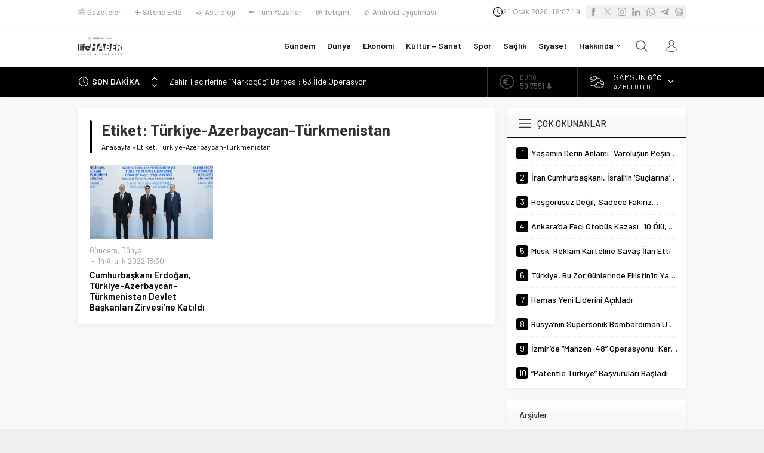

--- FILE ---
content_type: text/html; charset=UTF-8
request_url: https://lifehaber.com/wp-admin/admin-ajax.php
body_size: -199
content:
{"time":1769018837000}

--- FILE ---
content_type: text/html; charset=utf-8
request_url: https://www.google.com/recaptcha/api2/aframe
body_size: 173
content:
<!DOCTYPE HTML><html><head><meta http-equiv="content-type" content="text/html; charset=UTF-8"></head><body><script nonce="rKsq5leueYqSdjqVb6JyXA">/** Anti-fraud and anti-abuse applications only. See google.com/recaptcha */ try{var clients={'sodar':'https://pagead2.googlesyndication.com/pagead/sodar?'};window.addEventListener("message",function(a){try{if(a.source===window.parent){var b=JSON.parse(a.data);var c=clients[b['id']];if(c){var d=document.createElement('img');d.src=c+b['params']+'&rc='+(localStorage.getItem("rc::a")?sessionStorage.getItem("rc::b"):"");window.document.body.appendChild(d);sessionStorage.setItem("rc::e",parseInt(sessionStorage.getItem("rc::e")||0)+1);localStorage.setItem("rc::h",'1769018818124');}}}catch(b){}});window.parent.postMessage("_grecaptcha_ready", "*");}catch(b){}</script></body></html>